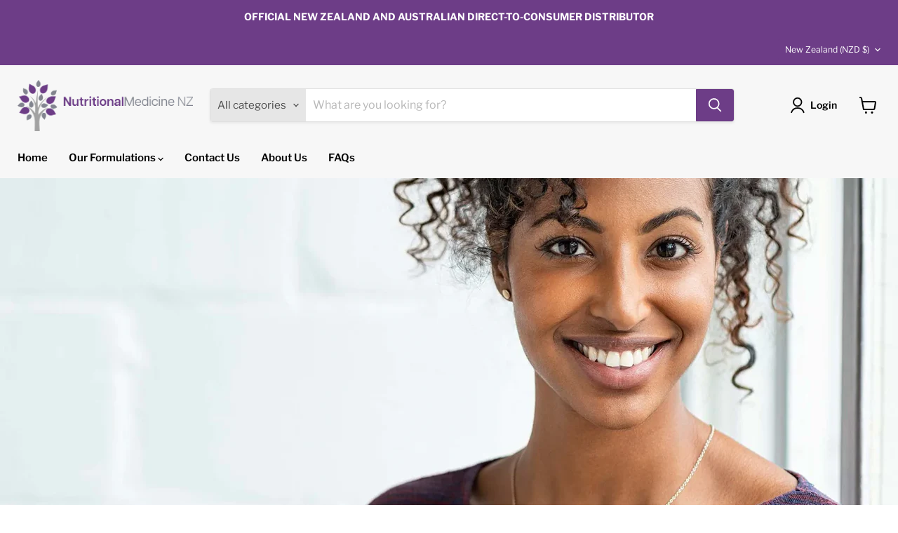

--- FILE ---
content_type: text/css
request_url: https://nutritionalmedicinenz.com/cdn/shop/t/9/assets/devpify.css?v=184029950059836068941743417115
body_size: 172
content:
.hidden{display:none!important}img{max-width:100%;vertical-align:middle}.plus-button{position:relative;right:0;top:calc(50% - 5px);width:10px;height:10px;border:solid currentColor;border-width:0 .2em .2em 0;display:inline-block;padding:.2em;transform:rotate(45deg)}.faq__question[aria-expanded=true] .plus-button{transform:rotate(-135deg)}.faq{margin:40px 0 70px}.faq__title{margin-bottom:20px;text-align:center}.faq__item{background:#f7f7f7;border-top:1px solid #e1e3e4;border-bottom:1px solid #e1e3e4}.faq__item+.faq__item{border-top:none}.faq__question{padding:20px;display:flex;align-items:center;justify-content:space-between;width:100%;text-align:left;font-weight:500;font-size:16px;border:none;cursor:pointer;background:#6d3d87;color:#fff}.faq__question .plus-button{margin-left:40px}.faq__answer-wrapper{overflow:hidden;height:0;transition:height .2s ease-in-out}.faq__answer{padding:20px;margin:10px 30px 0 0}.faq__group{margin-bottom:30px}.faq__group-title{text-align:center}.faq__contact-info{margin-top:50px}@media screen and (min-width: 641px){.faq{margin:70px 0 115px}.faq__title{margin-bottom:25px;margin-left:0}.faq__item{border:1px solid #e1e3e4;border-radius:3px 3px 0 0}.faq__item+.faq__item{border-radius:0}.faq__item:last-child{border-radius:0 0 3px 3px}}@media screen and (min-width: 1000px){.faq__group{margin-bottom:0}.faq__group+.faq__group{margin-top:50px}}.shopify-policy__container{max-width:150ch}.product-gallery--image-background{border:1px solid #dddddd}.text-center{text-align:center}.navmenu-submenu.navmenu-meganav[data-animation-state=open]{height:400px}.tab-radio:checked+.tab-label{background:#b1b1b1;color:#000}.tab-label{background:#d9d9d9;border:1px solid white}@media screen and (min-width: 1000px){.contact-form{display:flex}.site-footer-block-title{display:none}}@media screen and (min-width: 720px){.fmcart-note{display:flex;justify-content:space-between}}.testimonial-section .testimonial-grid--container{position:relative}.testimonial-section .testimonial-grid--background{position:absolute;left:0;top:0;width:100%;height:100%;opacity:.9}.testimonial-section .promo-grid--container{position:relative}.testimonial-section .home-section--title{font-weight:600;color:#1226aa}.testimonial-section .promo-block{background:transparent}.testimonial-section .testi-block--img img{position:static;width:100%;height:100%;opacity:1;object-fit:contain}.testimonial-section .promo-block--content{flex-wrap:wrap}.testimonial-section .promo-block--content-align-top-center{align-content:flex-start}.testimonial-section .promo-block--text{max-width:100%}@media screen and (min-width: 720px){.testimonial-section .home-section--title{font-size:32px}}.account-page-login .form-action-row--helper-item,.account-page-register .form-action-row--helper-item{font-size:var(--font-size-body-medium);margin-top:20px!important}.template-login .form-action-row{display:flex;flex-direction:column}
/*# sourceMappingURL=/cdn/shop/t/9/assets/devpify.css.map?v=184029950059836068941743417115 */
